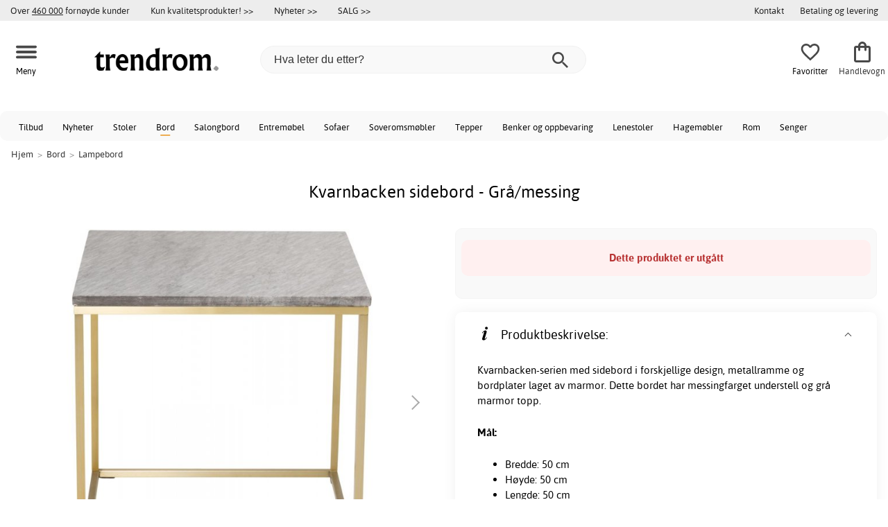

--- FILE ---
content_type: text/html; charset=iso-8859-1
request_url: https://www.trendrom.no/kvarnbacken-sidebord-gr%C3%A5-messing
body_size: 21521
content:
<!DOCTYPE html>
<html xmlns="http://www.w3.org/1999/xhtml"
xmlns:og="http://opengraphprotocol.org/schema/"
xmlns:fb="http://www.facebook.com/2008/fbml" dir="ltr" lang="no">
<head>



<meta http-equiv="Content-Type" content="text/html; charset=iso-8859-1" />
<title>Kvarnbacken sidebord - Grå/messing - 1795,- - Lampebord - Trendrom.no</title>
<meta name="viewport" content="width=device-width, initial-scale=1"/><meta name="description" content="Kjøp Kvarnbacken sidebord - Grå/messing - 1795,-! Kvarnbacken-serien med sidebord i forskjellige design, metallramme og bordplater laget av marmor. Dette bordet har messingfarget understell og grå marmor topp.Mål:Bredde: 50 cmHøyde: 50 cmLengde: 50 cm Lave priser og stort utvalg - Trendrom.no" />
<meta http-equiv="imagetoolbar" content="no" />
<meta name="author" content="Trendrom.no" />
<meta name="generator" content="" />
<link rel="apple-touch-icon" sizes="57x57" href="/favicon/trendrum.se/apple-touch-icon-57x57.png">
<link rel="apple-touch-icon" sizes="60x60" href="/favicon/trendrum.se/apple-touch-icon-60x60.png">
<link rel="apple-touch-icon" sizes="72x72" href="/favicon/trendrum.se/apple-touch-icon-72x72.png">
<link rel="apple-touch-icon" sizes="76x76" href="/favicon/trendrum.se/apple-touch-icon-76x76.png">
<link rel="apple-touch-icon" sizes="114x114" href="/favicon/trendrum.se/apple-touch-icon-114x114.png">
<link rel="apple-touch-icon" sizes="120x120" href="/favicon/trendrum.se/apple-touch-icon-120x120.png">
<link rel="apple-touch-icon" sizes="144x144" href="/favicon/trendrum.se/apple-touch-icon-144x144.png">
<link rel="apple-touch-icon" sizes="152x152" href="/favicon/trendrum.se/apple-touch-icon-152x152.png">
<link rel="apple-touch-icon" sizes="180x180" href="/favicon/trendrum.se/apple-touch-icon-180x180.png">
<link rel="icon" type="image/png" href="/favicon/trendrum.se/favicon-32x32.png" sizes="32x32">
<link rel="icon" type="image/png" href="/favicon/trendrum.se/android-chrome-192x192.png" sizes="192x192">
<link rel="icon" type="image/png" href="/favicon/trendrum.se/favicon-96x96.png" sizes="96x96">
<link rel="icon" type="image/png" href="/favicon/trendrum.se/favicon-16x16.png" sizes="16x16">
<meta name="msapplication-TileColor" content="#ffffff">
<meta name="msapplication-TileImage" content="/favicon/trendrum.se/mstile-144x144.png">
<meta name="theme-color" content="#E2DED5"><link rel="stylesheet" type="text/css" href="/includes/templates/template_ai/css/fontface.css" /><link rel="preload" href="/includes/templates/template_ai/fonts/Asap/asap-regular-webfont.woff2" as="font" type="font/woff2" crossorigin>
<link rel="preload" href="/includes/templates/template_ai/fonts/Asap/asap-bold-webfont.woff2" as="font" type="font/woff2" crossorigin>
<link rel="preload" href="/includes/templates/template_ai/fonts/Asap/asap-bolditalic-webfont.woff2" as="font" type="font/woff2" crossorigin>
<link rel="preload" href="/includes/templates/template_ai/fonts/Asap/asap-italic-webfont.woff2" as="font" type="font/woff2" crossorigin>
<link rel="stylesheet" type="text/css" href="//www.trendrom.no/min/?g=cb216b3304411149e5e705783f986a2b7997b033.css&amp;1764941907" />


<meta property="og:title" content="Kvarnbacken sidebord - Grå/messing - 1795,- - Lampebord - Trendrom.no"/>
<meta property="og:description" content="Kjøp Kvarnbacken sidebord - Grå/messing - 1795,-! Kvarnbacken-serien med sidebord i forskjellige design, metallramme og bordplater laget av marmor. Dette bordet har messingfarget understell og grå marmor topp.Mål:Bredde: 50 cmHøyde: 50 cmLengde: 50 cm Lave priser og stort utvalg - Trendrom.no"/>
<meta property="og:type" content="product"/>
<meta property="og:image" content="http://www.trendrom.no/images/suppliers/m91/19932-568_1__1.JPG"/>
<meta property="og:site_name" content="Trendrom.no"/>
<link rel="canonical" href="https://www.trendrom.no/kvarnbacken-sidebord-gr%C3%A5-messing"/>
<meta property="fb:admins" content="" /><meta property="fb:app_id" content="" /><script>
	dl = { 
		site_id: "3",
		currency: "NOK",
		page_type: "product_info",
		page_type_key: "products_id",
		page_type_id: "77646",
		product_recommendations: "",
		tid: "",
		products_name: "",
		products_price_ex : 0,
		products_price_inc : 0,
		base_products_price_inc : 0,
		products_image : "https://cdn2.trendrom.no/",
		products_url : "https://www.trendrom.no/kvarnbacken-sidebord-gr%C3%A5-messing",
		products_model : "",
		products_category_1: "Bord",
		products_category_2: "Lampebord",
		products_categories : ["Bord","Lampebord"] 
	}
</script><!--ANALYTICS_HTML--><script>uhistory = {};</script><script>dl.trck = true;</script><!-- Global site tag (gtag.js) - Google Ads: 713062167 -->
        <script async src="https://www.googletagmanager.com/gtag/js?id=AW-713062167"></script>
        <script>
            window.dataLayer = window.dataLayer || [];
            function gtag(){dataLayer.push(arguments);}
            gtag('js', new Date());
            
                        gtag("consent", "default", {
    "ad_storage": "denied",
    "analytics_storage": "denied",
    "ad_user_data": "denied",
    "ad_personalization": "denied"
});
                        
            
                gtag('config', 'AW-713062167',{
                allow_enhanced_conversions: 'true',
                cookie_domain: '.www.trendrom.no'});
                
            
                    gtag('config', 'UA-140293545-1',{
                anonymize_ip: 'true',
                site_speed_sample_rate: 100,
                cookie_domain: '.www.trendrom.no',
                cookie_prefix: 'UA'});
                    
            
            gtag('config', 'G-V86JVCW1HS',{
                link_attribution: 'true',
                anonymize_ip: 'true',
                site_speed_sample_rate: 100,
                cookie_domain: '.www.trendrom.no',
                cookie_prefix: 'GA4'});
            
            
        gtag('event', 'page_view',
            {'send_to': 'AW-713062167', 'ecomm_prodid': '77646','ecomm_pagetype':'product','ecomm_rec_prodid': dl.product_recommendations,'ecomm_pvalue': 1795,'ecomm_totalvalue': 1795,'count_visited_products': '','count_visited_prod_or_cat': '0','allow_rm': 'pending'}
        );
        
                        gtag('event', 'view_item', {
                send_to: "UA-140293545-1",
                currency: dl.currency,
                value: dl.products_price_ex,
                items: [ {
                id: "77646",
                name: dl.products_name,
                price: dl.products_price_ex,
                currency: dl.currency,
                quantity: 1,
                category: "Bord"}
                ]});
            
            var gtag_active = true;
                gtag('event', 'view_item', {
                send_to: "G-V86JVCW1HS",
                currency: dl.currency,
                value: dl.products_price_ex,
                items: [ {
                index: 0,
                item_id: "77646",
                item_name: dl.products_name,
                price: dl.products_price_ex,
                currency: dl.currency,
                quantity: 1,
                item_category: "Bord"}
                ]});
            
        </script>
    </head>


<body class="winter" id="productinfoBody">
<!--GTM_BODY--><div id="pad_top"><div class="customer_info_row"><div class="center_menu"><div class="top_bar_arg_holder"><div class="arg secondary desktop">Over <span style="text-decoration:underline;">460 000</span> fornøyde kunder</div></div><div class="top_bar_links_holder"><div class="arg top_bar_link new divhref" href="/kopvillkor#return_policy">Kun kvalitetsprodukter! >></div><div class="arg top_bar_link new divhref" href="/?aggregation=all&filter=-new&sort_order=1">Nyheter >></div><div class="arg top_bar_link sale divhref" href="/?aggregation=all&filter=-special">SALG >></div></div><div class="top_bar_drop_holder"><div id="dropMenuWrapper">
       <div id="dropMenu">
          <ul class="level1"><li><a href="/contact_us"><div class="mobile_contact_text">Kontakt</div><div class="mobile_contact_button"></div></a></li><li><a href="/betaling-og-levering"><div>Betaling og levering</div></a></li>     
          </ul>
  </div>
   
</div></div></div></div><div id="float_menu"><div class="center_menu"><div class="logo_top_row"><div class="top_button_holder top_menu_button_holder"><div class="top_menu_button top_button"><span class="top_icon_holder svg_menu_button"><svg viewBox="0 0 199.39 124.52" fill="#494949" width="30" height="30" ><g><g><path d="M12.51,74.76c1.55,0,3.09,0,4.64,0c4.24,0,8.48,0,12.72,0c6.24,0,12.48,0,18.72,0c7.65,0,15.3,0,22.96,0 c8.34,0,16.68,0,25.03,0c8.42,0,16.84,0,25.26,0c7.89,0,15.78,0,23.67,0c6.64,0,13.27,0,19.91,0c4.8,0,9.59,0,14.39,0 c2.26,0,4.52,0.02,6.78,0c0.1,0,0.2,0,0.29,0c3.21,0,6.57-1.39,8.84-3.66c2.17-2.17,3.8-5.73,3.66-8.84 c-0.14-3.23-1.21-6.59-3.66-8.84c-2.45-2.25-5.45-3.66-8.84-3.66c-1.55,0-3.09,0-4.64,0c-4.24,0-8.48,0-12.72,0 c-6.24,0-12.48,0-18.72,0c-7.65,0-15.3,0-22.96,0c-8.34,0-16.68,0-25.03,0c-8.42,0-16.84,0-25.26,0c-7.89,0-15.78,0-23.67,0 c-6.64,0-13.27,0-19.91,0c-4.8,0-9.59,0-14.39,0c-2.26,0-4.52-0.02-6.78,0c-0.1,0-0.2,0-0.29,0c-3.21,0-6.57,1.39-8.84,3.66 c-2.17,2.17-3.8,5.73-3.66,8.84c0.14,3.23,1.21,6.59,3.66,8.84C6.12,73.35,9.12,74.76,12.51,74.76L12.51,74.76z"></path></g></g><g><g><path d="M12.51,124.51c1.55,0,3.09,0,4.64,0c4.24,0,8.48,0,12.72,0c6.24,0,12.48,0,18.72,0c7.65,0,15.3,0,22.96,0 c8.34,0,16.68,0,25.03,0c8.42,0,16.84,0,25.26,0c7.89,0,15.78,0,23.67,0c6.64,0,13.27,0,19.91,0c4.8,0,9.59,0,14.39,0 c2.26,0,4.52,0.02,6.78,0c0.1,0,0.2,0,0.29,0c3.21,0,6.57-1.39,8.84-3.66c2.17-2.17,3.8-5.73,3.66-8.84 c-0.14-3.23-1.21-6.59-3.66-8.84c-2.45-2.25-5.45-3.66-8.84-3.66c-1.55,0-3.09,0-4.64,0c-4.24,0-8.48,0-12.72,0 c-6.24,0-12.48,0-18.72,0c-7.65,0-15.3,0-22.96,0c-8.34,0-16.68,0-25.03,0c-8.42,0-16.84,0-25.26,0c-7.89,0-15.78,0-23.67,0 c-6.64,0-13.27,0-19.91,0c-4.8,0-9.59,0-14.39,0c-2.26,0-4.52-0.02-6.78,0c-0.1,0-0.2,0-0.29,0c-3.21,0-6.57,1.39-8.84,3.66 c-2.17,2.17-3.8,5.73-3.66,8.84c0.14,3.23,1.21,6.59,3.66,8.84C6.12,123.1,9.12,124.51,12.51,124.51L12.51,124.51z"></path></g></g><g><g><path d="M12.51,25.01c1.55,0,3.09,0,4.64,0c4.24,0,8.48,0,12.72,0c6.24,0,12.48,0,18.72,0c7.65,0,15.3,0,22.96,0 c8.34,0,16.68,0,25.03,0c8.42,0,16.84,0,25.26,0c7.89,0,15.78,0,23.67,0c6.64,0,13.27,0,19.91,0c4.8,0,9.59,0,14.39,0 c2.26,0,4.52,0.02,6.78,0c0.1,0,0.2,0,0.29,0c3.21,0,6.57-1.39,8.84-3.66c2.17-2.17,3.8-5.73,3.66-8.84 c-0.14-3.23-1.21-6.59-3.66-8.84c-2.45-2.25-5.45-3.66-8.84-3.66c-1.55,0-3.09,0-4.64,0c-4.24,0-8.48,0-12.72,0 c-6.24,0-12.48,0-18.72,0c-7.65,0-15.3,0-22.96,0c-8.34,0-16.68,0-25.03,0c-8.42,0-16.84,0-25.26,0c-7.89,0-15.78,0-23.67,0 c-6.64,0-13.27,0-19.91,0c-4.8,0-9.59,0-14.39,0c-2.26,0-4.52-0.02-6.78,0c-0.1,0-0.2,0-0.29,0c-3.21,0-6.57,1.39-8.84,3.66 C1.5,5.84-0.13,9.4,0.01,12.51c0.14,3.23,1.21,6.59,3.66,8.84C6.12,23.59,9.12,25.01,12.51,25.01L12.51,25.01z"></path></g></g></svg></span><span class="text">Meny</span></div></div><div class="top_button_holder top_search_button_holder"><span class="top_button"><span class="top_icon_holder svg_search_button"><svg viewBox="0 0 32 32" version="1.1" fill="#494949" width="30" height="30" ><g stroke-width="1" stroke="none" fill-rule="evenodd" fill="#494949" ><g fill-rule="nonzero"><g><g><path d="M22.7927273,20.1149091 L21.3338182,20.1149091 L20.7869091,19.6567273 C22.5178182,17.5549091 23.6130909,14.9032727 23.6130909,11.8850909 C23.6130909,5.30327273 18.3243636,0 11.7614545,0 C5.28872727,0 0,5.30327273 0,11.8850909 C0,18.4683636 5.28727273,23.7716364 11.8516364,23.7716364 C14.7694545,23.7716364 17.504,22.6734545 19.6014545,20.9367273 L20.1483636,21.3949091 L20.1483636,22.8567273 L29.2654545,32 L32,29.2567273 L22.7927273,20.1149091 Z M11.8516364,20.1149091 C7.29309091,20.1149091 3.648,16.4567273 3.648,11.8850909 C3.648,7.31490909 7.29309091,3.65672727 11.8516364,3.65672727 C16.4101818,3.65672727 20.0581818,7.31636364 20.0581818,11.8850909 C20.0581818,16.4567273 16.4116364,20.1149091 11.8545455,20.1149091 L11.8516364,20.1149091 Z"></path></g></g></g></g></svg></span><span class="text">Søk</span></span></div><div class="top_button_holder top_filter_button_holder"><span class="top_button"><span class="top_filter_icon svg_filter_button">
										<svg viewBox="0 0 48 48" xmlns="http://www.w3.org/2000/svg" fill="#494949" width="30" height="30" ><g stroke-width="0"></g><g stroke-linecap="round" stroke-linejoin="round"></g><g> <title>filter-horizontal</title> <g id="Layer_2" data-name="Layer 2"> <g id="invisible_box" data-name="invisible box"> <rect width="48" height="48" fill="none"></rect> </g> <g id="icons_Q2" data-name="icons Q2"> <path d="M41.8,8H21.7A6.2,6.2,0,0,0,16,4a6,6,0,0,0-5.6,4H6.2A2.1,2.1,0,0,0,4,10a2.1,2.1,0,0,0,2.2,2h4.2A6,6,0,0,0,16,16a6.2,6.2,0,0,0,5.7-4H41.8A2.1,2.1,0,0,0,44,10,2.1,2.1,0,0,0,41.8,8ZM16,12a2,2,0,1,1,2-2A2,2,0,0,1,16,12Z"></path> <path d="M41.8,22H37.7A6.2,6.2,0,0,0,32,18a6,6,0,0,0-5.6,4H6.2a2,2,0,1,0,0,4H26.4A6,6,0,0,0,32,30a6.2,6.2,0,0,0,5.7-4h4.1a2,2,0,1,0,0-4ZM32,26a2,2,0,1,1,2-2A2,2,0,0,1,32,26Z"></path> <path d="M41.8,36H24.7A6.2,6.2,0,0,0,19,32a6,6,0,0,0-5.6,4H6.2a2,2,0,1,0,0,4h7.2A6,6,0,0,0,19,44a6.2,6.2,0,0,0,5.7-4H41.8a2,2,0,1,0,0-4ZM19,40a2,2,0,1,1,2-2A2,2,0,0,1,19,40Z"></path> </g> </g> </g></svg>

										</span><span class="text">Filter</span></span></div><a href="/" class="mobile_logo_container"><div class="mobile_logo"><img src="/images/logo/logo_trendrom_250w.png" alt="Trendrom.no"></div></a><a href="/" class="desktop_logo_container"><div class="desktop_logo"><img src="/images/logo/logo_trendrom_250w.png" alt="Trendrom.no"></div></a><div class="search_holder"><div class="search_container"><div id="SearchBar" class="search_bar"><form name="quick_find_header" action="https://www.trendrom.no/index.php?main_page=advanced_search_result" method="get" id="ajaxSearchForm"><input type="hidden" name="main_page" value="advanced_search_result" /><span id="product_records" number="10"></span><input type="text" name="keyword" class="searchboxinput" target=".suggestions" autocomplete="off" size="6" placeholder="Hva leter du etter?" aria-label="Hva leter du etter?" /><div class="search_button_holder"><button class="search_button" type="submit"><span class="search_button_icon"><svg viewBox="0 0 32 32" version="1.1"  fill="#494949" width="23" height="23" ><g stroke-width="1" stroke="none" fill-rule="evenodd" fill="#494949" ><g fill-rule="nonzero"><g><g><path d="M22.7927273,20.1149091 L21.3338182,20.1149091 L20.7869091,19.6567273 C22.5178182,17.5549091 23.6130909,14.9032727 23.6130909,11.8850909 C23.6130909,5.30327273 18.3243636,0 11.7614545,0 C5.28872727,0 0,5.30327273 0,11.8850909 C0,18.4683636 5.28727273,23.7716364 11.8516364,23.7716364 C14.7694545,23.7716364 17.504,22.6734545 19.6014545,20.9367273 L20.1483636,21.3949091 L20.1483636,22.8567273 L29.2654545,32 L32,29.2567273 L22.7927273,20.1149091 Z M11.8516364,20.1149091 C7.29309091,20.1149091 3.648,16.4567273 3.648,11.8850909 C3.648,7.31490909 7.29309091,3.65672727 11.8516364,3.65672727 C16.4101818,3.65672727 20.0581818,7.31636364 20.0581818,11.8850909 C20.0581818,16.4567273 16.4116364,20.1149091 11.8545455,20.1149091 L11.8516364,20.1149091 Z"></path></g></g></g></g></svg></span></button><button class="close_search_button ajaxSearchClose" type="submit"><span class="svg_close_search_button_icon">
								    	<svg viewBox="0 0 20 20" version="1.1"><g stroke-width="1" stroke="none" fill-rule="evenodd" fill="none"><g fill-rule="nonzero" fill="#333"><polygon points="20 2 18 0 10 8 2 0 0 2 8 10 0 18 2 20 10 12 18 20 20 18 12 10"></polygon></g></g></svg>
								    </span></button></div></form></div><div class="suggestions"></div></div></div><div class="top_button_holder top_fav_button_holder divhref" href="/list" >
											<div class=" top_button top_button" ><span class="top_icon_holder svg_fav_button"><svg xmlns="http://www.w3.org/2000/svg" fill="#494949" focusable="false" aria-hidden="true" width="32" height="32" viewBox="0 0 24 24"><path d="M16.5 3c-1.74 0-3.41.81-4.5 2.09C10.91 3.81 9.24 3 7.5 3 4.42 3 2 5.42 2 8.5c0 3.78 3.4 6.86 8.55 11.54L12 21.35l1.45-1.32C18.6 15.36 22 12.28 22 8.5 22 5.42 19.58 3 16.5 3m-4.4 15.55-.1.1-.1-.1C7.14 14.24 4 11.39 4 8.5 4 6.5 5.5 5 7.5 5c1.54 0 3.04.99 3.57 2.36h1.87C13.46 5.99 14.96 5 16.5 5c2 0 3.5 1.5 3.5 3.5 0 2.89-3.14 5.74-7.9 10.05"/></svg><span class="fav_count_badge"></span></span><span class="text">Favoritter</span></div>

											</div><div class="top_button_holder divhref" id="top_cart_container"   href="/index.php?main_page=checkout">
													<a class="shopping_bag top_button to_checkout"  href="/index.php?main_page=checkout">
														<span class="top_icon_holder go_to_checkout svg_cart_icon"><svg xmlns="http://www.w3.org/2000/svg" fill="#494949" focusable="false" aria-hidden="true" width="36" height="36" viewBox="0 0 24 24"><path d="M18 6h-2c0-2.21-1.79-4-4-4S8 3.79 8 6H6c-1.1 0-2 .9-2 2v12c0 1.1.9 2 2 2h12c1.1 0 2-.9 2-2V8c0-1.1-.9-2-2-2m-6-2c1.1 0 2 .9 2 2h-4c0-1.1.9-2 2-2m6 16H6V8h2v2c0 .55.45 1 1 1s1-.45 1-1V8h4v2c0 .55.45 1 1 1s1-.45 1-1V8h2z"/></svg><span class="cart_count_on_button"></span></span><span class="text">Handlevogn</span>
													</a>
												</div></div></div></div>
		</div><div class="search_holder_row"><input class="search_holder_row_input" size="6" placeholder="Hva leter du etter?" aria-label="Hva leter du etter?"/><div class="search_button_holder"><button class="search_button" type="submit"><span class="search_button_icon"><svg viewBox="0 0 32 32" version="1.1"  fill="#494949" width="23" height="23" ><g stroke-width="1" stroke="none" fill-rule="evenodd" fill="#494949" ><g fill-rule="nonzero"><g><g><path d="M22.7927273,20.1149091 L21.3338182,20.1149091 L20.7869091,19.6567273 C22.5178182,17.5549091 23.6130909,14.9032727 23.6130909,11.8850909 C23.6130909,5.30327273 18.3243636,0 11.7614545,0 C5.28872727,0 0,5.30327273 0,11.8850909 C0,18.4683636 5.28727273,23.7716364 11.8516364,23.7716364 C14.7694545,23.7716364 17.504,22.6734545 19.6014545,20.9367273 L20.1483636,21.3949091 L20.1483636,22.8567273 L29.2654545,32 L32,29.2567273 L22.7927273,20.1149091 Z M11.8516364,20.1149091 C7.29309091,20.1149091 3.648,16.4567273 3.648,11.8850909 C3.648,7.31490909 7.29309091,3.65672727 11.8516364,3.65672727 C16.4101818,3.65672727 20.0581818,7.31636364 20.0581818,11.8850909 C20.0581818,16.4567273 16.4116364,20.1149091 11.8545455,20.1149091 L11.8516364,20.1149091 Z"></path></g></g></g></g></svg></span></button><button class="close_search_button ajaxSearchClose" type="submit"><span class="svg_close_search_button_icon">
								    	<svg viewBox="0 0 20 20" version="1.1"><g stroke-width="1" stroke="none" fill-rule="evenodd" fill="none"><g fill-rule="nonzero" fill="#333"><polygon points="20 2 18 0 10 8 2 0 0 2 8 10 0 18 2 20 10 12 18 20 20 18 12 10"></polygon></g></g></svg>
								    </span></button></div></div>
<!--bof-header logo and navigation display-->
 
<div id="leftshaddow"><div id="mainWrapper" site_id="3" category_id="1953" products_id="77646" >
				<div class="top_menu"> 
					<div class="navbar"><div class="cat_menu"><ul class="nav"><li class="">
									<div class="pop_up_cat_wrapper">
										<a href="/?aggregation=all&filter=-special" a_cat="specials" p_cat="0" class="menulink top">Tilbud</a>
										</div>
										</li><li class="">
									<div class="pop_up_cat_wrapper">
										<a href="/?aggregation=all&filter=-new&sort_order=1" a_cat="news" p_cat="0" class="menulink top">Nyheter</a>
										</div>
										</li><li class="">
							<div class="pop_up_cat_wrapper">
								<a href="/stoler" a_cat="1858" p_cat="0" class="menulink top">Stoler</a>
								</div>
								</li><li class="">
							<div class="pop_up_cat_wrapper">
								<a href="/bord" a_cat="1857" p_cat="0" class="menulink top">Bord</a>
								</div>
								</li><li class="">
							<div class="pop_up_cat_wrapper">
								<a href="/salongbord" a_cat="1847" p_cat="1857" class="menulink top">Salongbord</a>
								</div>
								</li><li class="">
							<div class="pop_up_cat_wrapper">
								<a href="/entrem%C3%B8bler" a_cat="1883" p_cat="0" class="menulink top">Entremøbel</a>
								</div>
								</li><li class="">
							<div class="pop_up_cat_wrapper">
								<a href="/sofaer" a_cat="1846" p_cat="0" class="menulink top">Sofaer</a>
								</div>
								</li><li class="">
							<div class="pop_up_cat_wrapper">
								<a href="/soveromsm%C3%B8bler" a_cat="1873" p_cat="0" class="menulink top">Soveromsmøbler</a>
								</div>
								</li><li class="">
							<div class="pop_up_cat_wrapper">
								<a href="/tepper" a_cat="1955" p_cat="0" class="menulink top">Tepper</a>
								</div>
								</li><li class="">
							<div class="pop_up_cat_wrapper">
								<a href="/oppbevaringsm%C3%B8bler-og-benker" a_cat="1887" p_cat="0" class="menulink top">Benker og oppbevaring</a>
								</div>
								</li><li class="">
							<div class="pop_up_cat_wrapper">
								<a href="/lenestoler" a_cat="1845" p_cat="0" class="menulink top">Lenestoler</a>
								</div>
								</li><li class="">
							<div class="pop_up_cat_wrapper">
								<a href="/hagem%C3%B8bler" a_cat="1920" p_cat="0" class="menulink top">Hagemøbler</a>
								</div>
								</li><li class="">
							<div class="pop_up_cat_wrapper">
								<a href="/rom" a_cat="2247" p_cat="0" class="menulink top">Rom</a>
								</div>
								</li><li class="">
							<div class="pop_up_cat_wrapper">
								<a href="/senger" a_cat="1885" p_cat="1873" class="menulink top">Senger</a>
								</div>
								</li><li class="">
							<div class="pop_up_cat_wrapper">
								<a href="/hyller" a_cat="1881" p_cat="1887" class="menulink top">Hyller og skap</a>
								</div>
								</li><li class="">
							<div class="pop_up_cat_wrapper">
								<a href="/howard-sofaer" a_cat="1859" p_cat="1846" class="menulink top">Howardsofaer</a>
								</div>
								</li><li class="">
							<div class="pop_up_cat_wrapper">
								<a href="/kontorm%C3%B8bler" a_cat="1977" p_cat="0" class="menulink top">Kontormøbler</a>
								</div>
								</li><li class="">
							<div class="pop_up_cat_wrapper">
								<a href="/saueskinn-lenestoler" a_cat="2369" p_cat="1845" class="menulink top">Saueskinn lenestoler</a>
								</div>
								</li><li class="">
							<div class="pop_up_cat_wrapper">
								<a href="/spisestuem%C3%B8bler" a_cat="1950" p_cat="0" class="menulink top">Spisestuemøbler</a>
								</div>
								</li></ul><a href="#" class="mobile_menu_button"></a></div></div>				 </div> 
				 											<div class="crumbholder"><div id="navBreadCrumb"><span class="home count3" type="home">  <a href="/">Hjem</a><span class="bcsep">&gt;</span></span><span class="index count3" type="index"><span><a href="/bord"><span>Bord</span></a></span><span class="bcsep">&gt;</span></span><span class="index count3" type="index"><span><a href="/lampebord"><span>Lampebord</span></a></span></span></div></div>
					
  <div width="999" border="0" cellspacing="0" cellpadding="0" id="contentMainWrapper" summary="content">
<div class="top_level_menu" style="display:none;"><div id="left_menu_categories" style="display:"><ul class="jqNavigation"><li class=" normal  nonexp top">
																					<a href="/?aggregation=all&filter=-special" a_cat="specials" class="menulink"><span class="name">Tilbud</span></a></li><li class=" normal  nonexp top">
																					<a href="/?aggregation=all&filter=-new&sort_order=1" a_cat="news" class="menulink"><span class="name">Nyheter</span></a></li><li class=" normal  exp top">
																					<a href="/stoler" a_cat="1858" class="menulink"><span class="name">Stoler</span></a><span id="cat_1858" class="toggle expandable"></span></li><li class=" normal  exp top">
																					<a href="/bord" a_cat="1857" class="menulink"><span class="name">Bord</span></a><span id="cat_1857" class="toggle expandable"></span></li><li class=" normal  exp top">
																					<a href="/julegaveideer" a_cat="2378" class="menulink"><span class="name">Julegaveideer</span></a><span id="cat_2378" class="toggle expandable"></span></li><li class=" normal  exp top">
																					<a href="/innredning-og-dekorasjon" a_cat="1947" class="menulink"><span class="name">Innredning og dekorasjon</span></a><span id="cat_1947" class="toggle expandable"></span></li><li class=" normal  nonexp top">
																					<a href="/p%C3%A5-lager-for-rask-levering" a_cat="2376" class="menulink"><span class="name">På lager for rask levering</span></a></li><li class=" normal  exp top">
																					<a href="/entrem%C3%B8bler" a_cat="1883" class="menulink"><span class="name">Entremøbler</span></a><span id="cat_1883" class="toggle expandable"></span></li><li class=" normal  exp top">
																					<a href="/sofaer" a_cat="1846" class="menulink"><span class="name">Sofaer</span></a><span id="cat_1846" class="toggle expandable"></span></li><li class=" normal  exp top">
																					<a href="/soveromsm%C3%B8bler" a_cat="1873" class="menulink"><span class="name">Soveromsmøbler</span></a><span id="cat_1873" class="toggle expandable"></span></li><li class=" normal  exp top">
																					<a href="/tepper" a_cat="1955" class="menulink"><span class="name">Tepper</span></a><span id="cat_1955" class="toggle expandable"></span></li><li class=" normal  exp top">
																					<a href="/oppbevaringsm%C3%B8bler-og-benker" a_cat="1887" class="menulink"><span class="name">Oppbevaringsmøbler</span></a><span id="cat_1887" class="toggle expandable"></span></li><li class=" normal  exp top">
																					<a href="/lenestoler" a_cat="1845" class="menulink"><span class="name">Lenestoler</span></a><span id="cat_1845" class="toggle expandable"></span></li><li class=" normal  exp top">
																					<a href="/hagem%C3%B8bler" a_cat="1920" class="menulink"><span class="name">Hagemøbler</span></a><span id="cat_1920" class="toggle expandable"></span></li><li class=" normal  exp top">
																					<a href="/restaurantm%C3%B8bler" a_cat="2153" class="menulink"><span class="name">Restaurantmøbler</span></a><span id="cat_2153" class="toggle expandable"></span></li><li class=" normal  nonexp top">
																					<a href="/lagerrydding" a_cat="2333" class="menulink"><span class="name">Lagerrydding</span></a></li><li class=" normal  exp top">
																					<a href="/kontorm%C3%B8bler" a_cat="1977" class="menulink"><span class="name">Kontormøbler</span></a><span id="cat_1977" class="toggle expandable"></span></li><li class=" normal  exp top">
																					<a href="/lamper" a_cat="1949" class="menulink"><span class="name">Lamper og belysning</span></a><span id="cat_1949" class="toggle expandable"></span></li><li class=" normal  exp top">
																					<a href="/barnem%C3%B8bler" a_cat="1980" class="menulink"><span class="name">Barnemøbler</span></a><span id="cat_1980" class="toggle expandable"></span></li><li class=" normal  nonexp top">
																					<a href="/h%C3%B8stnyheter" a_cat="2374" class="menulink"><span class="name">Høstnyheter</span></a></li><li class=" normal  exp top">
																					<a href="/kj%C3%B8kken" a_cat="2354" class="menulink"><span class="name">Kjøkken</span></a><span id="cat_2354" class="toggle expandable"></span></li><li class=" normal  nonexp top">
																					<a href="/spisestuem%C3%B8bler" a_cat="1950" class="menulink"><span class="name">Spisestuemøbler</span></a></li><li class=" normal  exp top">
																					<a href="/tekstiler-c-2331" a_cat="2331" class="menulink"><span class="name">Tekstiler</span></a><span id="cat_2331" class="toggle expandable"></span></li><hr class="separator s"><li class=" tag  exp top">
																					<a href="/rom" a_cat="2247" class="menulink"><span class="name">Rom</span></a><span id="cat_2247" class="toggle expandable"></span></li><hr class="separator"/>  <li><div id="outlet_category_css" class="menulink divhref" href="/?aggregation=all&filter=-outlet">Outlet</div></li>
  <li><div id="all_category_css" class="menulink divhref" href="/?aggregation=all">Alle produkter</div></li>
  <li><a id="brands_css" class="menulink divhref" href="/brands">Varemerker</a></li>
</ul></div>
</div><div class="categories_menu" ><div id="left_menu_categories" style="display:"><ul class="jqNavigation"><li class="on normal  exp top">
																					<a href="/bord" a_cat="1857" class="menulink on"><span class="name">Bord</span></a><span id="cat_1857" class="toggle expandable active"></span>
<ul id="cat_holder_1857">
<li class=" normal  exp">
																					<a href="/spisebord" a_cat="1886" class="menulink"><span class="name">Spisebord</span></a><span id="cat_1886" class="toggle expandable"></span></li><li class=" normal  exp">
																					<a href="/salongbord" a_cat="1847" class="menulink"><span class="name">Salongbord</span></a><span id="cat_1847" class="toggle expandable"></span></li><li class=" normal  nonexp">
																					<a href="/nattbord" a_cat="1902" class="menulink"><span class="name">Nattbord</span></a></li><li class=" normal  exp">
																					<a href="/marmorbord" a_cat="2055" class="menulink"><span class="name">Marmorbord</span></a><span id="cat_2055" class="toggle expandable"></span></li><li class=" normal  nonexp">
																					<a href="/understell-til-bord" a_cat="2344" class="menulink"><span class="name">Understell til bord</span></a></li><li class=" normal  nonexp">
																					<a href="/toppplater-til-bord" a_cat="2332" class="menulink"><span class="name">Toppplater til bord</span></a></li><li class=" normal  nonexp">
																					<a href="/konsollbord" a_cat="1909" class="menulink"><span class="name">Konsollbord</span></a></li><li class=" normal  nonexp">
																					<a href="/settbord" a_cat="1945" class="menulink"><span class="name">Settbord</span></a></li><li class=" normal  exp">
																					<a href="/skrivebord" a_cat="1946" class="menulink"><span class="name">Skrivebord</span></a><span id="cat_1946" class="toggle expandable"></span></li><li class=" normal  nonexp">
																					<a href="/serveringsvogner" a_cat="1900" class="menulink"><span class="name">Serveringsvogner</span></a></li><li class=" normal  nonexp">
																					<a href="/avlastningsbord" a_cat="1893" class="menulink"><span class="name">Avlastningsbord</span></a></li><li class="on normal  nonexp">
																					<a href="/lampebord" a_cat="1953" class="menulink on currentcat"><span class="name">Lampebord</span></a></li><li class=" normal  nonexp">
																					<a href="/tilbeh%C3%B8r-til-spisebord" a_cat="1915" class="menulink"><span class="name">Tilbehør</span></a></li><li class=" normal  nonexp">
																					<a href="/sminkebord" a_cat="2035" class="menulink"><span class="name">Sminkebord</span></a></li><li class=" normal  nonexp">
																					<a href="/barbord" a_cat="1899" class="menulink"><span class="name">Barbord</span></a></li><li class=" normal  nonexp">
																					<a href="/brettbord" a_cat="2063" class="menulink"><span class="name">Brettbord</span></a></li><li class=" normal  exp">
																					<a href="/hagebord" a_cat="1930" class="menulink"><span class="name">Utebord</span></a><span id="cat_1930" class="toggle expandable"></span></li>    </ul>
</li></ul></div>
</div><div id="navColumnMain" style="width:100%">










<div class="centerColumn" id="productGeneral">









<div class="informationback">

<div class="informationbox">




    <div class="prod_holder_half" style="float:right;">
        <div class="infodisplay_headerbox">

		<h1>Kvarnbacken sidebord - Grå/messing</h1>
			<div class="infodisplaybox_modelnr"><div class="itemmodel">Art: <span>77646</span> | PG: M91</div></div>		

        </div>
        
        
		 
		    <!-- bof: dgReviews-->

<!-- eof: also_purchased -->
            <!--eof Product date added/available -->			







        

    </div>

    
  <div class="prod_holder_half infodisplay_left">

        
		
		<!--bof Main Product Image -->
		
		<div class="infodisplay_mainimage centeredContent">
			<div class="p_wrap" id="productMainImage">
				<center><div class="p_images_holder additional_images"><div class="pimg_nav">
													<button class="pimg prev"></button>
													<div class="product_slideshow_holder">
												
														<div id="prod_slideshow" class="slides"><div class="prod_slide" id="slide-1">
									<span class="main_imgholder modal_image" group="imagegroup" title="Kvarnbacken sidebord - Grå/messing" href="images/suppliers/m91/19932-568_1__1.JPG">
										
									<img src="https://cdn3.trendrom.no/img/9e/49/59/e0/600x600/9e4959e0e41a804cd00dfad405a311fc78.JPG" alt="Kvarnbacken sidebord - Grå/messing" title="Kvarnbacken sidebord - Grå/messing" width="600" height="600" fetchpriority="high"  srcset="https://cdn3.trendrom.no/img/9e/49/59/e0/600x600/9e4959e0e41a804cd00dfad405a311fc78.JPG 600w, https://cdn.trendrom.no/img/9e/49/59/e0/400x400/9e4959e0e41a804cd00dfad405a311fc78.JPG 400w, https://cdn.trendrom.no/img/9e/49/59/e0/300x300/9e4959e0e41a804cd00dfad405a311fc78.JPG 300w, https://cdn3.trendrom.no/img/9e/49/59/e0/200x200/9e4959e0e41a804cd00dfad405a311fc78.JPG 200w"  /></span>
								</div><div class="prod_slide" id="slide-2">
									<span class="main_imgholder modal_image" group="imagegroup" title="" href="https://cdn.trendrom.no/images/suppliers/m91/19932-568_1__12.JPG">
										
									<img data-src="https://cdn.trendrom.no/img/27/41/fc/38/600x600/2741fc38af01536d0cc113f91b35c6aa48.JPG" alt="Kvarnbacken sidebord - Grå/messing" title="Kvarnbacken sidebord - Grå/messing" width="600" height="600" fetchpriority="low"  data-srcset="https://cdn.trendrom.no/img/27/41/fc/38/600x600/2741fc38af01536d0cc113f91b35c6aa48.JPG 600w, https://cdn2.trendrom.no/img/27/41/fc/38/400x400/2741fc38af01536d0cc113f91b35c6aa48.JPG 400w, https://cdn2.trendrom.no/img/27/41/fc/38/300x300/2741fc38af01536d0cc113f91b35c6aa48.JPG 300w, https://cdn3.trendrom.no/img/27/41/fc/38/200x200/2741fc38af01536d0cc113f91b35c6aa48.JPG 200w"  /></span>
								</div><div class="prod_slide" id="slide-3">
									<span class="main_imgholder modal_image" group="imagegroup" title="" href="https://cdn2.trendrom.no/images/suppliers/m91/19932-568_1__2.JPG">
										
									<img data-src="https://cdn.trendrom.no/img/f8/a2/8e/6a/600x600/f8a28e6ae1885c5a93ba1fad5fb6d8a801.JPG" alt="Kvarnbacken sidebord - Grå/messing" title="Kvarnbacken sidebord - Grå/messing" width="600" height="600" fetchpriority="low"  data-srcset="https://cdn.trendrom.no/img/f8/a2/8e/6a/600x600/f8a28e6ae1885c5a93ba1fad5fb6d8a801.JPG 600w, https://cdn.trendrom.no/img/f8/a2/8e/6a/400x400/f8a28e6ae1885c5a93ba1fad5fb6d8a801.JPG 400w, https://cdn3.trendrom.no/img/f8/a2/8e/6a/300x300/f8a28e6ae1885c5a93ba1fad5fb6d8a801.JPG 300w, https://cdn2.trendrom.no/img/f8/a2/8e/6a/200x200/f8a28e6ae1885c5a93ba1fad5fb6d8a801.JPG 200w"  /></span>
								</div><div class="prod_slide" id="slide-4">
									<span class="main_imgholder modal_image" group="imagegroup" title="" href="https://cdn2.trendrom.no/images/suppliers/m91/19932-568_1__22.JPG">
										
									<img data-src="https://cdn2.trendrom.no/img/39/88/6a/99/600x600/39886a99457edaec7fc60c1bee21365d65.JPG" alt="Kvarnbacken sidebord - Grå/messing" title="Kvarnbacken sidebord - Grå/messing" width="600" height="600" fetchpriority="low"  data-srcset="https://cdn2.trendrom.no/img/39/88/6a/99/600x600/39886a99457edaec7fc60c1bee21365d65.JPG 600w, https://cdn3.trendrom.no/img/39/88/6a/99/400x400/39886a99457edaec7fc60c1bee21365d65.JPG 400w, https://cdn.trendrom.no/img/39/88/6a/99/300x300/39886a99457edaec7fc60c1bee21365d65.JPG 300w, https://cdn.trendrom.no/img/39/88/6a/99/200x200/39886a99457edaec7fc60c1bee21365d65.JPG 200w"  /></span>
								</div><div class="prod_slide" id="slide-5">
									<span class="main_imgholder modal_image" group="imagegroup" title="" href="https://cdn.trendrom.no/images/suppliers/m91/19932-568_1__3.JPG">
										
									<img data-src="https://cdn.trendrom.no/img/b9/27/75/e5/600x600/b92775e5bb2c6508c348f32f3a5e59db45.JPG" alt="Kvarnbacken sidebord - Grå/messing" title="Kvarnbacken sidebord - Grå/messing" width="600" height="600" fetchpriority="low"  data-srcset="https://cdn.trendrom.no/img/b9/27/75/e5/600x600/b92775e5bb2c6508c348f32f3a5e59db45.JPG 600w, https://cdn2.trendrom.no/img/b9/27/75/e5/400x400/b92775e5bb2c6508c348f32f3a5e59db45.JPG 400w, https://cdn2.trendrom.no/img/b9/27/75/e5/300x300/b92775e5bb2c6508c348f32f3a5e59db45.JPG 300w, https://cdn.trendrom.no/img/b9/27/75/e5/200x200/b92775e5bb2c6508c348f32f3a5e59db45.JPG 200w"  /></span>
								</div><div class="prod_slide" id="slide-6">
									<span class="main_imgholder modal_image" group="imagegroup" title="" href="https://cdn.trendrom.no/images/suppliers/m91/19932-568_1__31.JPG">
										
									<img data-src="https://cdn2.trendrom.no/img/f2/b4/ee/d9/600x600/f2b4eed978e1304fa841055911911b7c7e.JPG" alt="Kvarnbacken sidebord - Grå/messing" title="Kvarnbacken sidebord - Grå/messing" width="600" height="600" fetchpriority="low"  data-srcset="https://cdn2.trendrom.no/img/f2/b4/ee/d9/600x600/f2b4eed978e1304fa841055911911b7c7e.JPG 600w, https://cdn.trendrom.no/img/f2/b4/ee/d9/400x400/f2b4eed978e1304fa841055911911b7c7e.JPG 400w, https://cdn3.trendrom.no/img/f2/b4/ee/d9/300x300/f2b4eed978e1304fa841055911911b7c7e.JPG 300w, https://cdn.trendrom.no/img/f2/b4/ee/d9/200x200/f2b4eed978e1304fa841055911911b7c7e.JPG 200w"  /></span>
								</div></div>
													
													</div>
													<button class="pimg next"></button>
												</div><div class="slide_links_outer"><div class="slide_links"><span class="slide_link link-slide-1 " href="slide-1"><img src="https://cdn3.trendrom.no/img/9e/49/59/e0/90x90/9e4959e0e41a804cd00dfad405a311fc78.JPG" alt="Kvarnbacken sidebord - Grå/messing" title="Kvarnbacken sidebord - Grå/messing" width="90" height="90"  /></span><span class="slide_link link-slide-2 " href="slide-2"><img src="https://cdn.trendrom.no/img/27/41/fc/38/90x90/2741fc38af01536d0cc113f91b35c6aa48.JPG" alt="Kvarnbacken sidebord - Grå/messing" title="Kvarnbacken sidebord - Grå/messing" width="90" height="90"  /></span><span class="slide_link link-slide-3 " href="slide-3"><img src="https://cdn2.trendrom.no/img/f8/a2/8e/6a/90x90/f8a28e6ae1885c5a93ba1fad5fb6d8a801.JPG" alt="Kvarnbacken sidebord - Grå/messing" title="Kvarnbacken sidebord - Grå/messing" width="90" height="90"  /></span><span class="slide_link link-slide-4 " href="slide-4"><img src="https://cdn2.trendrom.no/img/39/88/6a/99/90x90/39886a99457edaec7fc60c1bee21365d65.JPG" alt="Kvarnbacken sidebord - Grå/messing" title="Kvarnbacken sidebord - Grå/messing" width="90" height="90"  /></span><span class="slide_link link-slide-5 " href="slide-5"><img src="https://cdn2.trendrom.no/img/b9/27/75/e5/90x90/b92775e5bb2c6508c348f32f3a5e59db45.JPG" alt="Kvarnbacken sidebord - Grå/messing" title="Kvarnbacken sidebord - Grå/messing" width="90" height="90"  /></span><span class="slide_link link-slide-6 " href="slide-6"><img src="https://cdn.trendrom.no/img/f2/b4/ee/d9/90x90/f2b4eed978e1304fa841055911911b7c7e.JPG" alt="Kvarnbacken sidebord - Grå/messing" title="Kvarnbacken sidebord - Grå/messing" width="90" height="90"  /></span></div></div></div></center><a href="images/suppliers/m91/19932-568_1__1.JPG" class="enlarge_image_link">Bilde av Kvarnbacken sidebord - Grå/messing</a>			<!--eof Main Product Image-->
				
			</div>
		</div>
			<!--bof Additional Product Images -->
			
		


		<!--eof Additional Product Images -->

                
                


<!--eof Tell a Friend button -->
		
				
		
			   

				  		
				
		<!--eof Reviews button and count -->


 
 		

					


    </div>
        
        
        
           
   
    

					  


<!--bof Product description -->








<div class="prod_holder_half cartaddreal_holder s" style="float:right;clear:right;"><div class="cartaddreal"><p class="product_not_available">Dette produktet er utgått</p></div></div><div class="start_dynamic prod_holder_half"></div><div class="prod_holder_half  infodisplaybox_holder">
			<div class="infodisplaybox"><div class="products_description p_wrap">
                                            <div class="header products_description_header toggle_link active" shref=".products_description_content" ><div class="header_icon" style="width: 1.5em; height: 1.5em;"></div><span class="toggle_drop" >Produktbeskrivelse:</span></div>
	                                            <div class="products_description_content content"><p>Kvarnbacken-serien med sidebord i forskjellige design, metallramme og bordplater laget av marmor. Dette bordet har messingfarget understell og grå marmor topp.</p><p><strong>Mål:</strong></p><ul><li>Bredde: 50 cm</li><li>Høyde: 50 cm</li><li>Lengde: 50 cm</li></ul><p><strong>Nyttige lenker:</strong><ul><li><a class="media_link" href="https://www.trendrom.no/skotselrad">Les gjerne våre vedlikehåldsråd</a><br/></li></ul></p></div>
											</div></div>
		</div><div class="prod_holder_half  products_specifications_holder">
								<div class="products_specifications p_wrap">
									<div class="header toggle_link active" shref=".products_specification_content" ><div class="header_icon" style="width: 1.5em; height: 1.5em;"></div><span class="toggle_drop" >Spesifikasjoner</span></div>
									<div class="products_specification_content content">
									<div class="div_grid">
																 <div class="div_cell option">SKU:</div><div class="div_cell">77646</div><div class="div_cell option">ID:</div><div class="div_cell">77646</div><div class="div_cell option">Uttrekkbar:</div><div class="div_cell colspan_0">Fast bord</div><div class="div_cell option">Lengde:</div><div class="div_cell colspan_0">35-65 cm</div>
														</div>
									</div>
								</div> </div><div class="prod_holder_half  "><div class="prod_info_category p_wrap" id="prod_info_category"><div class="header toggle_link active" shref=".prod_info_category_content" ><span class="header_icon" style="width: 1.5em; height: 1.5em;"></span><span class="toggle_drop" >Kategorier og tagger</span></div><div class="prod_info_category_content content"><div class="div_cell option">Varemerke:</div><div class="div_cell"><a href="/sk%C3%A5nska-m%C3%B6belhuset">Trendrom</a></div><div class="div_grid">
												<div class="div_cell option">Produktkategori:</div><div class="div_cell"><span id="first_cat"></span><span class="products_categories_row2" type="cPath" tag_navid="1953" navval="_1857_1953_" ><a href="/lampebord">
																						<span >Lampebord</span>
																					</a></span></div></div></div></div></div>
			




   

	




<!--eof Add to Cart Box-->







<!--bof Tell a Friend box -->








				




    


<div class="xsell-holder prod_holder_half"></div>					
					<!--eof Attributes Compare Module -->

				

<div class="prod_holder_half">
						<div class="p_wrap top_reviews"><div class="header toggle_link active" shref=".top_reviews_content"><span class="header_icon" style="width: 1.5em; height: 1.5em;"></span><span class="toggle_drop" >Anmeldelser: av Trendrom.no - Over  fornøyde kunder</span>
							</div>
							<div class="review_store_test-wrapper" style="padding: 0 2rem 1.2rem 2rem"  data-more="Les mer" data-less="Les mindre" >
								<span  class="review_store_test" ><p>Slik håndterer vi kundeanmeldelser</p>

<p>Vi sikrer at våre produktanmeldelser kommer fra ekte kunder gjennom følgende prosess:</p>
<p>Etter hver levert bestilling sender vi en unik lenke til kunden via e-post. Gjennom denne lenken kan kunden kun anmelde de spesifikke produktene som inngikk i den aktuelle bestillingen – ingen andre produkter kan anmeldes via samme lenke. På anmeldelsessiden har kunden også mulighet til å vurdere oss som forhandler. Denne metoden garanterer at alle anmeldelser kommer fra kunder som faktisk har kjøpt og mottatt produktene de anmelder.</p>

<strong>Publisering av anmeldelser</strong>
<p>Vi publiserer alle anmeldelser som følger våre retningslinjer, uavhengig av vurdering. Det betyr at både positive og negative tilbakemeldinger vises, så lenge de ikke inneholder upassende språk, personangrep eller mangler relevans.</p>
<p>Anmeldelser som kun gjelder leveringsproblemer (f.eks. forsinkelser) publiseres <strong>ikke på produktsiden</strong>, siden de ikke vurderer selve produktet. Slike tilbakemeldinger kan derimot gis i vurderingen av oss som forhandler.</p>

<strong>Beregning av gjennomsnittlig vurdering</strong>
<p>Den gjennomsnittlige vurderingen for et produkt vises som et gjennomsnitt av alle publiserte anmeldelser for akkurat det produktet.</p></span>
								<a href="#" class="read-more-link"  data-state="collapsed">Les mer</a>
							</div>
							<div class="top_reviews_content content"><div class="prod_review_full"><div class="product_review_title">
                            <span style="float:left; clear:none; "><img src="https://cdn2.trendrom.no/images/includes_images/stars_5.png" alt="5 av 5" title="5 av 5" width="77" height="14"> (5 av 5) av Liv Nerøien - Verifisert kjøper
                            </span>
                            <span style="float:right; clear:none; color: #bcbcbc;font-style: italic;font-size:11px;">2025-02-23</span>

                        </div>
                        <div class="product_tab_content"><i>Om Trendrom.no:</i><br />Rask levering og hyggelig sjåfør som kom med dem.
                            </div></div><div class="prod_review_full"><div class="product_review_title">
                            <span style="float:left; clear:none; "><img src="https://cdn3.trendrom.no/images/includes_images/stars_4.png" alt="4 av 5" title="4 av 5" width="77" height="14"> (4 av 5) av Per Åge Skoglund - Verifisert kjøper
                            </span>
                            <span style="float:right; clear:none; color: #bcbcbc;font-style: italic;font-size:11px;">2025-05-02</span>

                        </div>
                        <div class="product_tab_content"><i>Om Trendrom.no:</i><br />Jeg fant varen! Treg sporing.
                            </div></div><div class="prod_review_full"><div class="product_review_title">
                            <span style="float:left; clear:none; "><img src="https://cdn2.trendrom.no/images/includes_images/stars_5.png" alt="5 av 5" title="5 av 5" width="77" height="14"> (5 av 5) av Ginka Follestad - Verifisert kjøper
                            </span>
                            <span style="float:right; clear:none; color: #bcbcbc;font-style: italic;font-size:11px;">2025-02-26</span>

                        </div>
                        <div class="product_tab_content"><i>Om Trendrom.no:</i><br />Takk for fine bord, super kvalitet og praktisk å bruke overalt!
                            </div></div><div class="prod_review_full"><div class="product_review_title">
                            <span style="float:left; clear:none; "><img src="https://cdn2.trendrom.no/images/includes_images/stars_5.png" alt="5 av 5" title="5 av 5" width="77" height="14"> (5 av 5) av Kay Larsåsen - Verifisert kjøper
                            </span>
                            <span style="float:right; clear:none; color: #bcbcbc;font-style: italic;font-size:11px;">2025-02-22</span>

                        </div>
                        <div class="product_tab_content"><i>Om Trendrom.no:</i><br />Har kjøpt 3 andre ting på Trendrom nylig. Jeg er superfornøyd med dette med fantastisk god service. Samt lett og komme i kontakt med kundeservice på telefon som betyr masse for meg.
                            </div></div><div class="prod_review_full"><div class="product_review_title">
                            <span style="float:left; clear:none; "><img src="https://cdn2.trendrom.no/images/includes_images/stars_5.png" alt="5 av 5" title="5 av 5" width="77" height="14"> (5 av 5) av May-Britt Tennøy - Verifisert kjøper
                            </span>
                            <span style="float:right; clear:none; color: #bcbcbc;font-style: italic;font-size:11px;">2025-04-22</span>

                        </div>
                        <div class="product_tab_content"><i>Om Trendrom.no:</i><br />Veldig fornøyd med kundetjenesten. Ingen problemer med å få tilsendt ny skammel da den jeg hadde hatt i 2 år ble ødelagt. Det er jo 5 års garanti på møbler.
                            </div></div><div class="prod_review_full"><div class="product_review_title">
                            <span style="float:left; clear:none; "><img src="https://cdn2.trendrom.no/images/includes_images/stars_5.png" alt="5 av 5" title="5 av 5" width="77" height="14"> (5 av 5) av June Volle - Verifisert kjøper
                            </span>
                            <span style="float:right; clear:none; color: #bcbcbc;font-style: italic;font-size:11px;">2025-03-02</span>

                        </div>
                        <div class="product_tab_content"><i>Om Trendrom.no:</i><br />Tok lang tid fra eg bestilte hyllene til eg fikk dei, men verdt ventetiden&#128525;&#129303;
                            </div></div><div class="prod_review_full"><div class="product_review_title">
                            <span style="float:left; clear:none; "><img src="https://cdn2.trendrom.no/images/includes_images/stars_5.png" alt="5 av 5" title="5 av 5" width="77" height="14"> (5 av 5) av Bjørn W. Jakobsen - Verifisert kjøper
                            </span>
                            <span style="float:right; clear:none; color: #bcbcbc;font-style: italic;font-size:11px;">2025-02-15</span>

                        </div>
                        <div class="product_tab_content"><i>Om Trendrom.no:</i><br />God kundeopplevelse, varene kom i tide
                            </div></div><div class="prod_review_full"><div class="product_review_title">
                            <span style="float:left; clear:none; "><img src="https://cdn2.trendrom.no/images/includes_images/stars_5.png" alt="5 av 5" title="5 av 5" width="77" height="14"> (5 av 5) av Bente Dohrn - Verifisert kjøper
                            </span>
                            <span style="float:right; clear:none; color: #bcbcbc;font-style: italic;font-size:11px;">2025-03-13</span>

                        </div>
                        <div class="product_tab_content"><i>Om Trendrom.no:</i><br />Spisebordet kom på døra etter 14 dager&#128522; Raskt svar fra kundeservice&#128522;
                            </div></div><div class="prod_review_full"><div class="product_review_title">
                            <span style="float:left; clear:none; "><img src="https://cdn2.trendrom.no/images/includes_images/stars_5.png" alt="5 av 5" title="5 av 5" width="77" height="14"> (5 av 5) av Marianne Reizer Lyngaas - Verifisert kjøper
                            </span>
                            <span style="float:right; clear:none; color: #bcbcbc;font-style: italic;font-size:11px;">2025-04-18</span>

                        </div>
                        <div class="product_tab_content"><i>Om Trendrom.no:</i><br />Veldig fornøyd med varen men litt usikker på hjem levering.
                            </div></div><div class="prod_review_full"><div class="product_review_title">
                            <span style="float:left; clear:none; "><img src="https://cdn2.trendrom.no/images/includes_images/stars_5.png" alt="5 av 5" title="5 av 5" width="77" height="14"> (5 av 5) av Stine Ananiassen Eriksen - Verifisert kjøper
                            </span>
                            <span style="float:right; clear:none; color: #bcbcbc;font-style: italic;font-size:11px;">2025-03-31</span>

                        </div>
                        <div class="product_tab_content"><i>Om Trendrom.no:</i><br />Fikk beskjed om at det var ca.8 uker leveringstid. Å den kom til rett tid.
                            </div></div><div class="prod_review_full"><div class="product_review_title">
                            <span style="float:left; clear:none; "><img src="https://cdn2.trendrom.no/images/includes_images/stars_5.png" alt="5 av 5" title="5 av 5" width="77" height="14"> (5 av 5) av Mette Kalbach - Verifisert kjøper
                            </span>
                            <span style="float:right; clear:none; color: #bcbcbc;font-style: italic;font-size:11px;">2025-02-25</span>

                        </div>
                        <div class="product_tab_content"><i>Om Trendrom.no:</i><br />Jeg fikk varene litt raskere enn forventet. Hyggelig og imøtekommende kundetjeneste
                            </div></div></div></div></div>

			
			</div><div class="prod_holder_full other_products_suggestions" products_id="77646" current_category_id="1953" also_purchased="" products_similiar_key=""></div>					<div class="prod_holder_full"><div class="p_wrap all_reviews"><div class="centerBoxHeading_Also">Anmeldelser</div><div class="all_reviews_holder"><div class="prod_review_full"><div class="product_review_title">
                                <span style="float:left; clear:none; "><img src="https://cdn2.trendrom.no/images/includes_images/stars_5.png" alt="5 av 5" title="5 av 5" width="77" height="14"> (5 av 5) av Jan Børresen - Verifisert kjøper</span>
                                <span style="float:right; clear:none; color: #bcbcbc;font-style: italic;font-size:11px;">2025-05-06</span>
                            </div><div class="product_tab_content">Fine nettsider for bestilling, ordrebekreftelse og levering på døra OK.<br /><br /><br class="clearBoth"><span style="float:left; clear:none; color:#999999;" class="review-opinion" r_id="73167">Hjalp denne anmeldelsen deg?<br />
                                <div class="get_opinion">
                                    <span class="link_emulate" id="opinion-yes">Ja</span>&nbsp;&nbsp;&nbsp;&nbsp;
                                    <span class="link_emulate" id="opinion-no">Nei</span>
                                </div>
                                <div class="thanks_for_opinion" style="display:none;">
                                    <span style="color:#00b500;">Takk for din mening!</span>
                                </div>
                            </span>

                            
                        </div></div><div class="prod_review_full"><div class="product_review_title">
                                <span style="float:left; clear:none; "><img src="https://cdn2.trendrom.no/images/includes_images/stars_5.png" alt="5 av 5" title="5 av 5" width="77" height="14"> (5 av 5) av Tore Vestad - Verifisert kjøper</span>
                                <span style="float:right; clear:none; color: #bcbcbc;font-style: italic;font-size:11px;">2025-03-05</span>
                            </div><div class="product_tab_content">Bestillingen gikk fint. Bordet kom tidligere enn først antyder.<br /><br /><br class="clearBoth"><span style="float:left; clear:none; color:#999999;" class="review-opinion" r_id="71694">Hjalp denne anmeldelsen deg?<br />
                                <div class="get_opinion">
                                    <span class="link_emulate" id="opinion-yes">Ja</span>&nbsp;&nbsp;&nbsp;&nbsp;
                                    <span class="link_emulate" id="opinion-no">Nei</span>
                                </div>
                                <div class="thanks_for_opinion" style="display:none;">
                                    <span style="color:#00b500;">Takk for din mening!</span>
                                </div>
                            </span>

                            
                        </div></div><div class="prod_review_full"><div class="product_review_title">
                                <span style="float:left; clear:none; "><img src="https://cdn2.trendrom.no/images/includes_images/stars_5.png" alt="5 av 5" title="5 av 5" width="77" height="14"> (5 av 5) av Lejla Mujanovic - Verifisert kjøper</span>
                                <span style="float:right; clear:none; color: #bcbcbc;font-style: italic;font-size:11px;">2025-02-27</span>
                            </div><div class="product_tab_content">Rask levering av denne leveransen!<br /><br /><br class="clearBoth"><span style="font-style:italic;color:#666;">0 av 1 synes at denne anmeldelsen var nyttig.</span><br /><span style="float:left; clear:none; color:#999999;" class="review-opinion" r_id="71544">Hjalp denne anmeldelsen deg?<br />
                                <div class="get_opinion">
                                    <span class="link_emulate" id="opinion-yes">Ja</span>&nbsp;&nbsp;&nbsp;&nbsp;
                                    <span class="link_emulate" id="opinion-no">Nei</span>
                                </div>
                                <div class="thanks_for_opinion" style="display:none;">
                                    <span style="color:#00b500;">Takk for din mening!</span>
                                </div>
                            </span>

                            
                        </div></div><div class="prod_review_full"><div class="product_review_title">
                                <span style="float:left; clear:none; "><img src="https://cdn2.trendrom.no/images/includes_images/stars_5.png" alt="5 av 5" title="5 av 5" width="77" height="14"> (5 av 5) av Zalykha Mohammadi - Verifisert kjøper</span>
                                <span style="float:right; clear:none; color: #bcbcbc;font-style: italic;font-size:11px;">2025-02-05</span>
                            </div><div class="product_tab_content">&#128077&#127995&#128077&#127995&#128077&#127995&#128077&#127995fornøyd<br /><br /><br class="clearBoth"><span style="float:left; clear:none; color:#999999;" class="review-opinion" r_id="70583">Hjalp denne anmeldelsen deg?<br />
                                <div class="get_opinion">
                                    <span class="link_emulate" id="opinion-yes">Ja</span>&nbsp;&nbsp;&nbsp;&nbsp;
                                    <span class="link_emulate" id="opinion-no">Nei</span>
                                </div>
                                <div class="thanks_for_opinion" style="display:none;">
                                    <span style="color:#00b500;">Takk for din mening!</span>
                                </div>
                            </span>

                            
                        </div></div><div class="prod_review_full"><div class="product_review_title">
                                <span style="float:left; clear:none; "><img src="https://cdn2.trendrom.no/images/includes_images/stars_5.png" alt="5 av 5" title="5 av 5" width="77" height="14"> (5 av 5) av Elin Lindtner - Verifisert kjøper</span>
                                <span style="float:right; clear:none; color: #bcbcbc;font-style: italic;font-size:11px;">2025-05-23</span>
                            </div><div class="product_tab_content">Bestilling ok. Kundetjeneste ok. Levering ok.<br /><br /><br class="clearBoth"><span style="float:left; clear:none; color:#999999;" class="review-opinion" r_id="73482">Hjalp denne anmeldelsen deg?<br />
                                <div class="get_opinion">
                                    <span class="link_emulate" id="opinion-yes">Ja</span>&nbsp;&nbsp;&nbsp;&nbsp;
                                    <span class="link_emulate" id="opinion-no">Nei</span>
                                </div>
                                <div class="thanks_for_opinion" style="display:none;">
                                    <span style="color:#00b500;">Takk for din mening!</span>
                                </div>
                            </span>

                            
                        </div></div><div class="prod_review_full"><div class="product_review_title">
                                <span style="float:left; clear:none; "><img src="https://cdn2.trendrom.no/images/includes_images/stars_5.png" alt="5 av 5" title="5 av 5" width="77" height="14"> (5 av 5) av Sarfraz Nawaz Mazhar Ishaq - Verifisert kjøper</span>
                                <span style="float:right; clear:none; color: #bcbcbc;font-style: italic;font-size:11px;">2025-02-13</span>
                            </div><div class="product_tab_content">Bedre kommunikasjon av levering.<br /><br /><br class="clearBoth"><span style="font-style:italic;color:#666;">0 av 2 synes at denne anmeldelsen var nyttig.</span><br /><span style="float:left; clear:none; color:#999999;" class="review-opinion" r_id="71010">Hjalp denne anmeldelsen deg?<br />
                                <div class="get_opinion">
                                    <span class="link_emulate" id="opinion-yes">Ja</span>&nbsp;&nbsp;&nbsp;&nbsp;
                                    <span class="link_emulate" id="opinion-no">Nei</span>
                                </div>
                                <div class="thanks_for_opinion" style="display:none;">
                                    <span style="color:#00b500;">Takk for din mening!</span>
                                </div>
                            </span>

                            
                        </div></div><div class="prod_review_full"><div class="product_review_title">
                                <span style="float:left; clear:none; "><img src="https://cdn2.trendrom.no/images/includes_images/stars_5.png" alt="5 av 5" title="5 av 5" width="77" height="14"> (5 av 5) av Halvor Westerheim - Verifisert kjøper</span>
                                <span style="float:right; clear:none; color: #bcbcbc;font-style: italic;font-size:11px;">2025-03-03</span>
                            </div><div class="product_tab_content">Alt helt fint bortsett fra bakdel som manglet i forsendelsen<br /><br /><br class="clearBoth"><span style="float:left; clear:none; color:#999999;" class="review-opinion" r_id="71612">Hjalp denne anmeldelsen deg?<br />
                                <div class="get_opinion">
                                    <span class="link_emulate" id="opinion-yes">Ja</span>&nbsp;&nbsp;&nbsp;&nbsp;
                                    <span class="link_emulate" id="opinion-no">Nei</span>
                                </div>
                                <div class="thanks_for_opinion" style="display:none;">
                                    <span style="color:#00b500;">Takk for din mening!</span>
                                </div>
                            </span>

                            
                        </div></div><div class="prod_review_full"><div class="product_review_title">
                                <span style="float:left; clear:none; "><img src="https://cdn2.trendrom.no/images/includes_images/stars_5.png" alt="5 av 5" title="5 av 5" width="77" height="14"> (5 av 5) av Baard Sandmo - Verifisert kjøper</span>
                                <span style="float:right; clear:none; color: #bcbcbc;font-style: italic;font-size:11px;">2025-04-23</span>
                            </div><div class="product_tab_content">Bra produkt og relativt kort leveringstid<br /><br /><br class="clearBoth"><span style="float:left; clear:none; color:#999999;" class="review-opinion" r_id="72900">Hjalp denne anmeldelsen deg?<br />
                                <div class="get_opinion">
                                    <span class="link_emulate" id="opinion-yes">Ja</span>&nbsp;&nbsp;&nbsp;&nbsp;
                                    <span class="link_emulate" id="opinion-no">Nei</span>
                                </div>
                                <div class="thanks_for_opinion" style="display:none;">
                                    <span style="color:#00b500;">Takk for din mening!</span>
                                </div>
                            </span>

                            
                        </div></div><div class="prod_review_full"><div class="product_review_title">
                                <span style="float:left; clear:none; "><img src="https://cdn2.trendrom.no/images/includes_images/stars_5.png" alt="5 av 5" title="5 av 5" width="77" height="14"> (5 av 5) av Jan Tesli Stokke - Verifisert kjøper</span>
                                <span style="float:right; clear:none; color: #bcbcbc;font-style: italic;font-size:11px;">2025-03-05</span>
                            </div><div class="product_tab_content">Leverer som avtalt. Alt fungerer som det skal<br /><br /><br class="clearBoth"><span style="font-style:italic;color:#666;">1 av 1 synes at denne anmeldelsen var nyttig.</span><br /><span style="float:left; clear:none; color:#999999;" class="review-opinion" r_id="71696">Hjalp denne anmeldelsen deg?<br />
                                <div class="get_opinion">
                                    <span class="link_emulate" id="opinion-yes">Ja</span>&nbsp;&nbsp;&nbsp;&nbsp;
                                    <span class="link_emulate" id="opinion-no">Nei</span>
                                </div>
                                <div class="thanks_for_opinion" style="display:none;">
                                    <span style="color:#00b500;">Takk for din mening!</span>
                                </div>
                            </span>

                            
                        </div></div></div>
                    </div></div>

	</div>



	



</div>

	

<!--bof free ship icon  -->
<!--eof free ship icon  -->










<!--bof Quantity Discounts table -->
<!--eof Quantity Discounts table -->



















<!--bof Prev/Next bottom position -->
<!--eof Prev/Next bottom position -->











<!--COOKIE_CONSENT--></div>
</div>



	<div id="navSuppWrapper">
	<div id="navSupp"><div class="footer_section">
												<center>
<img src="https://cdn.trendrom.no/images/klarna/no-klarna.png" style="display:none;border:0px;width: 300px; max-width: 100%;" alt="Klarna">
</center></div>
		<div class="footer_section">
		<div class="footer_header">Hvorfor handle på Trendrom.no</div>
		<ul><li>Lave priser og stort utvalg</li><li>Kun kvalitetsprodukter</li><li>Betal 14 dager etter levering uten kostnad</li><li>Rask levering</li><li>Hyggelig kundeservice</li></ul>
				</div>
				
				<div class="footer_section">
				<div class="footer_header">Viktige linker</div>
		<ul>
<li><a href="/kj%C3%B8psvilk%C3%A5r">Kjøpsvilkår</a></li>
<li><a href="/om-trendrom">Om Trendrom</a></li>
<li><a href="https://www.trendrom.no/#setcookies">Cookies</a></li>
<li><a href="/personvernspolicy">Personvernspolicy</a></li>
<li><a href="/black-friday">Black Friday</a></li>
		</ul>
		</div><div class="footer_section">
			<div class="footer_header">Kundesupport</div>
			<ul>
				<li>Våre kunnskapsrike og hyggelige kundebehandlere er her for å hjelpe deg og svare på spørsmål knyttet til kjøpet ditt!</li>
				<li class="kundservice_button_item"> 
					<button class="kundservice_button">
						<a href="/contact_us">
							<div class="kundservice_button_content">
								<span class="">Kundetjeneste</span>			
								<svg fill="#666" width="20" height="24" xmlns="http://www.w3.org/2000/svg"><path d="M15.883 12l-7.527 6.235.644.765 9-7.521-9-7.479-.645.764 7.529 6.236h-21.884v1h15.883z"/></svg>
							</div>
						</a>
					</button>
				</li>
			</ul>
		</div>
		
		

			</div><div id="bottomNav">

			
			<div id="siteinfoSubscribe" class="subscribegraph">
				<div class="row">	
				    <div class="txt">Få de beste tilbudene først! Abonner på vårt nyhetsbrev i dag</div>
					<div class="input">
						<input type="email" name="email_address_newsletter" value="" class="newsletter_field" autocomplete="email" placeholder="Skriv inn e-postadressen din"/>
						<input class="newsletter_button" type="button" value="Registrer">
					</div>
				</div>
				<div class="policy-text"><p>Ved å bli medlem godtar du Trendrom.no <a href="/integritetspolicy">Retningslinjer for personvern.</a></p></div>
			</div>
			</div>

			<div class="bottom-logo">
				<ul>
					<li><img src="/images/logo/svea-logo.svg" alt="Svea"></li>
					<li><img src="/images/logo/visa-logo.svg" alt="Visa"></li>
					<li><img src="/images/logo/master-card-logo.svg" alt="Master card"></li>
					<li><img src="/images/logo/trustly-logo.svg" alt="Trustly"></li>
					<li><img src="/images/logo/swish-logo.svg" alt="Swish"></li>
					<li><img src="/images/logo/stark-log-logo.svg" alt="Stark Log"></li>
					<li><img src="/images/logo/dhl-logo.svg" alt="DHL"></li>
				</ul>
			</div>
		</div>
		</div><footer><div id="siteinfoLegal" class="legalCopyright">Copyright © 2026 Trendrom.no (Trendrum AB, 923 460 616). Alle rettigheter reservert. Trendrom.no </div></footer>  
  


</div>
<!--TO_DESKTOP_SITE-->

<script type="application/ld+json">{"@context":"http:\/\/schema.org","@type":"Organization","name":"Trendrom","alternateName":"Trendrom.no","url":"https:\/\/www.trendrom.no","logo":"https:\/\/www.trendrom.no\/images\/graphics\/dynamic_graphics\/logos\/www.trendrom.no.png?1567669403","contactPoint":{"@type":"ContactPoint","contactType":"customer support","telephone":"+46","email":"kundeservice@trendrom.no","areaServed":["NO"]}}</script><script type="application/ld+json">{"@context":"http:\/\/schema.org","@type":"WebSite","url":"https:\/\/www.trendrom.no","potentialAction":{"@type":"SearchAction","target":"https:\/\/www.trendrom.no\/index.php?main_page=advanced_search_result&keyword={search_term_string}","query-input":"required name=search_term_string"}}</script><script type="application/ld+json">{"@context":"https:\/\/schema.org","@type":"BreadcrumbList","itemListElement":[{"@type":"ListItem","position":"1","item":{"@id":"https:\/\/www.trendrom.no\/bord","name":"Bord"}},{"@type":"ListItem","position":"2","item":{"@id":"https:\/\/www.trendrom.no\/lampebord","name":"Lampebord"}}]}</script><script type="text/javascript" src="/includes/templates/template_ai/jscript/jquery/jquery.min.js"></script><script type="text/javascript" src="/includes/templates/template_ai/jscript/jquery/jquery-ui.min.js"></script><script type="text/javascript" src="//www.trendrom.no/min/?g=f9e72d620586ba1353f7b608d6accf381785dc30.js&amp;1764941907"></script>

<div style="display:none;">
<div id="message_stack_content"></div><div id="postload_display"><div class="stock_77646"><div class="product_info_stock ondemand"><div class="stock_status_icon ondemand"></div><span>Lagervare hos leverandør - Sendes innen Normalt 1-2 uker</span></div></div><div class="shopping-cart-content" id="topcartcontent"><b class="cart_count">0</b> <span style="display:none"></span><br />
				<span id="v1_no_freight"></span></div><div class="cart_count_on_button">0</div></div>	
</div>
<script>
//bof messagestack
theParent = document.getElementById("navColumnMain");
theKid = document.getElementById("message_stack_content");
if(theKid.innerHTML != ''){
theParent.insertBefore(theKid, theParent.firstChild);
}

//bof product info
var post_load_items = document.getElementById('postload_display').childNodes;
[].slice.call(post_load_items).forEach(function (post_load_item) {
	var divs = document.getElementsByClassName(post_load_item.className);
		[].slice.call(divs).forEach(function (div) {
			div.innerHTML = post_load_item.innerHTML;
		});
});

//BOF delivery timer
var element =  document.getElementById('sec_left');
if (typeof(element) != 'undefined' && element != null){
  var seconds_until_done = element.getAttribute("sec_left");
	startTimer_delivery(seconds_until_done);
} 
</script>	

	<script>
				var sa = '';
		var ssnid = '';
		page_view = { 
		site_id: '3',
		page_type: 'product_info',
		page_type_key: 'products_id',
		page_type_id : '77646',
		page_type_query : '',
		time : '1768247032',
		referrer : '',
		referrer_path : '',
		referrer_query_string : '',
		landing_page_query_string : '',
		isbot: 'yes'
		}
				page_view.analytics_user_id = sa;
		page_view.collected = false;
	</script>
	
                <script>
                    if(dl.trck){
                        jQuery(document).ready(function() { 
                            jQuery('.button_buy_now, .button_in_cart').live('click', function() {
                                if(jQuery(this).hasClass('button_buy_now')){
                                    var products_id = jQuery(this).closest('.add_to_cart_ajax').attr('products_id');
                                    var cart_quantity = jQuery(this).closest('form[name="cart_quantity"]').find('input[name="cart_quantity"]').val();
                                    var p_price = jQuery(this).closest('form[name="cart_quantity"]').find('.currentprice').text();
                                    p_price = p_price.replace(/[^\d.]/g, '');
                                }
                                var cart_quantity = 1;
                                if(jQuery(this).hasClass('button_in_cart')){
                                    /*if(typeof jQuery(this).closest('form[name="cart_quantity"]')  !== 'undefined'){
                                        var products_id = jQuery(this).closest('form[name="cart_quantity"]').find('input[name="products_id"]').val();
                                        var cart_quantity = jQuery(this).closest('form[name="cart_quantity"]').find('input[name="cart_quantity"]').val();
                                        var p_price = jQuery(this).closest('form[name="cart_quantity"]').find('.currentprice').text();
                                        p_price = p_price.replace(/[^\d.]/g, '');                                        
                                    }*/
                                    //console.log($(this).closest('.ProductVariantBox'));
                                    if($(this).closest('.ProductVariantBox').length){
                                        //console.log('add_to_cart var');
                                        var c_form = $(this).closest('.ProductVariantBox'); 
                                        var products_id = $(c_form).find('input[name="products_id"]').val();
                                        var cart_quantity = $(c_form).find('input[name="cart_quantity"]').val();
                                        var p_price = $(c_form).find('.currentprice').text();
                                    }else if($(this).closest('form[name="cart_quantity"]').length){
                                        //console.log('add_to_cart norm');
                                        var c_form = $(this).closest('form[name="cart_quantity"]'); 
                                        var products_id = $(c_form).find('input[name="products_id"]').val();
                                        var cart_quantity = $(c_form).find('input[name="cart_quantity"]').val();
                                        var p_price = $(c_form).find('.currentprice').text();
                                    }else if($(this).closest('table.stock_keeping_prod_table tr').length){
                                        //console.log('add_to_cart stock');
                                        var c_form = $(this).closest('table.stock_keeping_prod_table tr'); 
                                        var products_id = $(c_form).find('input[name="products_id"]').val();
                                        var cart_quantity = $(c_form).find('input[name="cart_quantity"]').val();
                                        if($(c_form).find('.productSpecialPrice').length  > 0){
                                            //console.log('price 1');
                                            var p_price = $(c_form).find('.productSpecialPrice').text();
                                        }else if($(c_form).find('.currentprice').length){
                                            //console.log('price 2');
                                            var p_price = $(c_form).find('.currentprice').text();
                                        }else{
                                            //console.log('price 3');
                                        }
                                                                            
                                    }
                                }


                                    var n = p_price.indexOf('\/');
                                    if(n != -1){
                                        p_price = p_price.substring(0, n);
                                        p_price = p_price.replace(/[^\d.]/g, ''); 
                                        p_price = p_price/cart_quantity;
                                    }else{
                                        p_price = p_price.replace(/[^\d.]/g, ''); 
                                    }
                                    
                            
                                    /*gtag('event',  'add_to_cart',  {
                                      'currency': dl.currency,
                                      'value': (p_price*cart_quantity),
                                      'items': [{
                                        'item_id': products_id,
                                        'quantity': cart_quantity,
                                        'price': p_price*1
                                      }]
                                    });*/


                                    var item_obj = {};
                                    item_obj.item_id = products_id;
                                    item_obj.item_name = dl.products_name;
                                    item_obj.item_brand = dl.products_brand;
                                    item_obj.quantity = cart_quantity;
                                    item_obj.price = p_price*1;

                                    if(typeof dl.products_category_1 !== 'undefined'){
                                        item_obj.item_category = dl.products_category_1;
                                    }
                                    if(typeof dl.products_category_2 !== 'undefined'){
                                        item_obj.item_category2 = dl.products_category_2;
                                    }
                                    if(typeof dl.products_category_3 !== 'undefined'){
                                        item_obj.item_category3 = dl.products_category_3;
                                    }
                                    if(typeof dl.products_category_4 !== 'undefined'){
                                        item_obj.item_category4 = dl.products_category_4;
                                    }
                                    if(typeof dl.products_category_5 !== 'undefined'){
                                        item_obj.item_category5 = dl.products_category_5;
                                    }
                                    

                                    var add_to_cart_event = {
                                      'items': [item_obj]
                                    };
                                    gtag('event',  'add_to_cart',  add_to_cart_event);
                                    //console.log(add_to_cart_event);
                                    
                            });
                        });

                        // search
                        function ga4_search(autocomplete_term){
                            var curr_search_term = jQuery('.searchboxinput').val();
                            if(curr_search_term !=''){
                                if(autocomplete_term != ''){
                                    gtag('event', 'search', {
                                      search_term: curr_search_term,
                                      autocomplete_click: autocomplete_term
                                    }); 
                                }else{
                                    gtag('event', 'search', {
                                      search_term: curr_search_term
                                    });
                                }
                            }
                        }
                        jQuery('.ajaxSearchItems a').live('mousedown', function() {
                            ga4_search($(this).text());
                        });
                        jQuery('form#ajaxSearchForm').live('submit', function() {
                            ga4_search('');
                        });


                        // end search





                        // filters
                        $('.categories_filter_value').live('click', function() {
                            var filter_val_id = $(this).attr('ovid');

                            var this_filter = $('.categories_filter_pop li[ovid="'+filter_val_id+'"]');
                            var filter_cat_id = $(this_filter).closest('.categories_filter').attr('shref');
                            var filter_cat_name = $(this_filter).closest('.categories_filter').find('.categories_filter_name').text();
                            
                            var filter_val_temp_name = $(this_filter).text();
                            var filter_val_temp_count = $(this_filter).find('.f_count').text();
                            var filter_val_name = filter_val_temp_name.replace(filter_val_temp_count, '');
                            var filter_val_count = filter_val_temp_count.replace(/[^\d]/g, '');


                            var event_type = 'select_filter';
                            if($(this).hasClass('selected')){
                                event_type = 'remove_filter';
                            }

                            gtag('event', event_type, {
                              'filter_cat_id': filter_cat_id,
                              'filter_cat_name': filter_cat_name,
                              'filter_val_id': filter_val_id,
                              'filter_val_name': filter_val_name,
                              'filter_val_count': filter_val_count,
                              'filter_list_name': dl.list_name,
                              'filter_list_id': dl.list_id
                            });
                                
                        });









                        // view_item_list
                        var view_item_list = {};
                        var prod_impression = 0;

                        function ga4_dynamic_track(tracking_data){
                            //console.log('ga4_dynamic_track');
                            //console.log(tracking_data);
                            //console.log(tracking_layer);
                            var ga4_items = [];
                            $.each( tracking_data.impressions, function( key, value ) {
                                var track_d = value.id.split('|');
                                
                                if(track_d[0] == 'products_id'){
                                    var item = {};
                                    item.index = prod_impression;
                                    prod_impression = prod_impression+1;
                                    item.item_id = track_d[1];
                                    item.item_name = $('.productListingOuterBox[item='+item.item_id+'] .itemTitle').text();
                                    ga4_items.push(item);
                                }else if(track_d[0] == 'categories_id'){

                                }else{

                                }
                            });
                            
                            if(ga4_items.length > 0 && typeof dl.list_id !== 'undefined'){
                                var count_filters_set = $('.categories_menu .categories_selected_filter_holder .categories_filter_value.selected').length;
                                gtag('event', 'view_item_list', {
                                  item_list_id: dl.list_id,
                                  item_list_name: dl.list_name,
                                  filter_set_count: count_filters_set,
                                  items: ga4_items
                                });
                                
                                /*console.log({
                                  item_list_id: dl.list_id,
                                  item_list_name: dl.list_name,
                                  filter_set_count: count_filters_set,
                                  items: ga4_items
                                });*/
                            //view_item_list
                            }










                            // select item

                            var ga4_items = [];
                            $.each( tracking_data.clicks, function( key, value ) {
                                var track_d = value.id.split('|');
                                if(track_d[0] == 'products_id'){
                                    var item = {};
                                    item.item_id = track_d[1];
                                    item.item_name = $('.productListingOuterBox[item='+item.item_id+'] .itemTitle').text();
                                    ga4_items.push(item);
                                }else if(track_d[0] == 'categories_id'){

                                }else{

                                }
                            });
                            
                            if(ga4_items.length > 0 && typeof dl.list_id !== 'undefined'){
                                var count_filters_set = $('.categories_menu .categories_selected_filter_holder .categories_filter_value.selected').length;
                                gtag('event', 'select_item', {
                                  item_list_id: dl.list_id,
                                  item_list_name: dl.list_name,
                                  filter_set_count: count_filters_set,
                                  items: ga4_items
                                });
                                
                                /*console.log({
                                  item_list_id: dl.list_id,
                                  item_list_name: dl.list_name,
                                  filter_set_count: count_filters_set,
                                  items: ga4_items
                                });*/

                            //select_item
                            }





                        }

                        
                        

                    }



                </script>
<script
src='//fw-cdn.com/14990901/6477469.js'
chat='true' widgetId='8f64710a-0057-4573-8e22-604267797cf7'>
</script>


<script type="text/javascript">
    function replace_broken_images(){
        $('img').each(function(){
            if($(this).attr('cdn') != 'fixed'){

                var subdomain_part = '/www.';
                $(this).attr('cdn','fixed');
                var substr = ['src', 'data-src','data-srcset', 'srcset'];
                var image = $(this);
                $.each(substr , function(index, val) {

                    var broken_img = $(image).attr(val);

                    //console.log(val + ' ' + $(image).attr("'" + val + "'") + ' ' + $(image).attr(val) + ' ' + $(image).attr('src'));
                    if( typeof broken_img === 'undefined' || broken_img === null ){

                    }else{
                        //console.log(val + ' ' + $(image).attr("'" + val + "'") + ' ' + $(image).attr(val) + ' ' + $(image).attr('src'));
                        var new_img = broken_img.replace('/cdn3.', subdomain_part);
                        var new_img = new_img.replace('/cdn2.', subdomain_part);
                        var new_img = new_img.replace('/cdn1.', subdomain_part);
                        var new_img = new_img.replace('/cdn.', subdomain_part);
                        var new_img = new_img.replace('/static.', subdomain_part);
                        $(image).attr(val, new_img);
                    }
                });
            }
        });
    }

    function handleError() {
        //check_cdn();
        replace_broken_images();
    }
    $('img').on("error", handleError);

    function check_cdn() {
        $.ajax({
            url: "https://cdn.trendrom.no",
            error: function(){
                replace_broken_images();
            },
            success: function(){
                //do something
            },
            timeout: 1000 // sets timeout to 3 seconds
        });
    }

    //check_cdn();
</script>
<style>

    
    .read-more-link {
   /* margin-left: 0.5rem; /* small spacing after text */
    text-decoration: underline; /* optional, makes it look like a link */
    color: #007bff; /* bootstrap blue, optional */
    cursor: pointer;
    }
    .modal_link.attribs_info{
        background: transparent url(/includes/templates/template_ai/images/icons/info-icon.png) no-repeat;
        cursor: pointer;
        color: #09F;
        width: 23px;
        height: 23px;
        margin-left: 5px;
        margin-bottom: -10px;
        display: inline-block;
    }


    /*
    .special_price_listing, .rec_savings_listing, .savingsonprice_graph, .cartaddreal .productPrices .savingsonprice_graph {
        background: #000 !important;
        color: #FFF;
    }

    .customer_info_row {
        background: #000;
        color: #fff;
    }
    div#dropMenu li a {
        color: #fff;
    }
    div#dropMenu li a:hover {
        color: #f5f5f5;
    }
    */
</style>


<style type="text/css">



    







    /* /END REPLACE */










    @media handheld, screen and (max-width:860px){
        .ccConsent.large, .ccConsent.cookie_settings_view{
              transform: none;
            left: 0;
        }
    }
    @media handheld, screen and (max-width:460px){
        .ccConsent.large{
            bottom: auto;
            top: 60px;
            padding: 10px 2% 20px;
              transform: none;
            left: 0;
        }
    }

    @media handheld, screen and (max-width:360px){
        .cookie_settings_holder{
            font-size: 10px;
        }
        .cookie_settings_header{
            font-size: 12px;
        }
        .cookieTextHolderExtended .cookie_settings_header_text,{
            padding: 0px
        }
        .cookieTextHolderExtended .cookie_settings_header{
            padding-bottom: 0px
        }
        .cookie_settings_text{
            padding: 0px 0 7px;
        }
        .ccConsent.large{
            bottom: auto;
        }
    }
    
</style>
<script type="text/javascript">

jQuery(function() { 
            function setConsentMode(ConsentMode) {
            //loadAnalytics();
            ConsentModeObj = JSON.parse(ConsentMode);
            if(ConsentModeObj['analytics_storage'] == 'enable'){
                var storage_allowed = {
                  'ad_storage': 'granted',
                  'analytics_storage': 'granted',
                  'ad_user_data': 'granted'
                };
                
            }else{
                var storage_allowed = {
                  'ad_storage': 'denied',
                  'analytics_storage': 'denied',
                  'ad_user_data': 'denied'
                };
            }
            if(ConsentModeObj['allow_rm'] == 'enable'){
                storage_allowed['ad_personalization'] = 'granted';
            }else{
                storage_allowed['ad_personalization'] = 'denied';
            }
            if(window.gtag){
                gtag('consent', 'update', storage_allowed);
            }
            
            if(window.uetq){
                window.uetq.push('consent', 'update', storage_allowed);
            }
            


        }
    

        var set_consent = false;
    var consent_storage_string = getCookie('consent_storage');
    if(consent_storage_string != '' && consent_storage_string != 'deleted'){
       var consent_storage_obj = $.parseJSON(consent_storage_string); 
    }else{
       var consent_storage_obj = {}; 
    }
    

    jQuery('.cookieButton').live('click', function() {
        var allow_all = false;
        if(jQuery(this).hasClass('all')){
            allow_all = true;
        }

        var ConsentData = {'storage': {}};
        
        set_consent = true;
        consent_storage_obj["integterms"] = 1;
        ConsentData['storage']["integterms"] = 1;

        var allow_rm_enabled = 'yes';
        if(jQuery('input[name=disallow_rm]:checked').length && !allow_all){
            allow_rm_enabled = 'no';
        }else{
            allow_rm_enabled = 'yes';
        }
        if(allow_all){
            allow_rm_enabled = 'yes';
        }

        consent_storage_obj["allow_rm"] = allow_rm_enabled;
        ConsentData['storage']["allow_rm"] = allow_rm_enabled;

        $('.ccConsent input[type=checkbox]').each(function () {
            var c_name = $(this).attr('name');
            if (this.checked) {
                var c_enabled = 'disable';
            }else{
                var c_enabled = 'enable';
            }
            if(allow_all){
                c_enabled = 'enable';
            }
           consent_storage_obj[c_name] = c_enabled;
           ConsentData['storage'][c_name] = c_enabled;
        });


        if(set_consent){
                            setConsentMode(JSON.stringify(consent_storage_obj));
                        
            
            //console.log('set consent_storage');
            //console.log(consent_storage_obj);
            //console.log(JSON.stringify(consent_storage_obj));
        }

        jQuery.ajax({
              type: "POST",
              data: ConsentData,
              url: "/ajax/ajax_cookie_settings.php",
              success: function(returndata) {
                    c_data = JSON.parse(returndata);
                    sa = c_data.sa;
                    page_view.analytics_user_id = c_data.sa;
                    if(consent_storage_obj['analytics_storage'] == 'enable'){
                        collectTracking(tracking_layer);
                        tracking_layer = {};
                        tracking_layer.clicks = [];
                        tracking_layer.impressions = [];
                    }

                    //update consent
            }
        });
        
        jQuery('.ccConsentHolder').remove();
    });

    if(jQuery('.ccConsent').length){
        
        /*if(consent_storage_obj['cookieConsentSZ'] == 'l'){
            jQuery('.ccConsent').removeClass('small').removeClass('medium').addClass('large');
        }else{
            jQuery('.ccConsent').removeClass('large').removeClass('medium').addClass('small');
        }*/
    }

    function open_cookie_setting(){
        if(jQuery('.ccConsent').length){
            jQuery('.ccConsent').addClass('cookie_settings_view');

            jQuery('.ccConsent').removeClass('large').removeClass('medium');
            jQuery('.ccConsent').show();
            jQuery('.ccConsentHolder').show(); 

        }else{

            jQuery.ajax({
                  /*type: "POST",
                  data: frmdata,*/
                  url: "/ajax/ajax_cookie_settings.php",
                  success: function(returndata) {
                        jQuery(returndata).insertAfter('#mainWrapper');
                        jQuery('.ccConsent').addClass('cookie_settings_view');
                        jQuery('.ccConsent').removeClass('large').removeClass('medium');
                }
            });
        }

    };
    jQuery('a[href*="#setcookies"]').live('click', function(event) {
        open_cookie_setting();
        event.preventDefault();
    }); 
    jQuery('.cookieSettings').live('click', function() {
        open_cookie_setting();
    });



}); 


            function check_integterms(milliseconds) {
                if(jQuery('.ccConsentHolder').length){
                    var consent_storage_string = getCookie('consent_storage');
                    if(consent_storage_string != '' && isJson(consent_storage_string)){
                        var consent_storage_obj = $.parseJSON(consent_storage_string);
                        if(consent_storage_obj['integterms'] == 1){
                            jQuery('.ccConsentHolder').remove();
                        }                 
                    }

                    if(jQuery('.ccConsentHolder').length){
                        setTimeout(function() {
                            check_integterms(milliseconds+1000);
                        }, milliseconds)
                    }
                    
                }
            }

            check_integterms(5000);


              
        </script>
    <script>
    jQuery(function() { 
    var showChar = 200; // Number of characters to show
    var ellipsestext = "...";
    

    jQuery('.review_store_test-wrapper').each(function() {
        var $wrapper = jQuery(this);
        var $content = $wrapper.find('.review_store_test');
        var $link = $wrapper.find('.read-more-link');

        var originalHtml = $content.html().trim();
        var contentText = $content.text().trim();
        var readMoreText = $wrapper.data('more');
        var readLessText = $wrapper.data('less');

        if (contentText.length > showChar) {
            // store full HTML in data attribute
            $content.data('original', originalHtml);

            var visibleText = contentText.substr(0, showChar);
            var hiddenText = contentText.substr(showChar);

            var html = '<span class="visible-text">' + visibleText + '</span>' +
                    '<span class="ellipsis">' + ellipsestext + '</span>' +
                    '<span class="more-content" style="display:none;">' + hiddenText + '</span>';

            $content.html(html);

            $link.data('more', readMoreText).data('less', readLessText).text(readMoreText);
        } else {
            $link.hide();
        }
    });


    jQuery('.read-more-link').live('click', function(e) {
        e.preventDefault();
        var $link = jQuery(this);
        var $wrapper = $link.closest('.review_store_test-wrapper');
        var $content = $wrapper.find('.review_store_test');
        var state = $link.attr('data-state');
        var readMoreText = $link.data('more');
        var readLessText = $link.data('less');

        if (state === 'collapsed') {
            // restore full HTML
            var originalHtml = $content.data('original');
            $content.html(originalHtml);
            $link.text(readLessText).attr('data-state', 'expanded');
        } else {
            // collapse back to shortened version
            var contentText = $content.text().trim();
            var visibleText = contentText.substr(0, showChar);
            var hiddenText = contentText.substr(showChar);

            var html = '<span class="visible-text">' + visibleText + '</span>' +
                    '<span class="ellipsis">' + ellipsestext + '</span>' +
                    '<span class="more-content" style="display:none;">' + hiddenText + '</span>';

            $content.html(html);
            $link.text(readMoreText).attr('data-state', 'collapsed');
        }
    });
})
    </script>
</body>
</html>




--- FILE ---
content_type: image/svg+xml
request_url: https://www.trendrom.no/images/logo/trustly-logo.svg
body_size: 2415
content:
<svg width="52" height="24" xmlns="http://www.w3.org/2000/svg" viewBox="0 0 52 24">
 <g>
  <g transform="matrix(0.0459612 0 0 -0.049628 28.7127 58.6175)"   id="g8">
   <g transform="translate(5.68434e-14 0) scale(0.1 0.1)" id="g10">
    <path fill-rule="nonzero" fill="#000000" id="path12" d="m-2237.55342,8514.77626l0,1351l-485.45,0l0,320.58l1318.95,0l0,-320.58l-485.44,0l0,-1351l-348.06,0"/>
    <path fill-rule="nonzero" fill="#000000" id="path14" d="m-1459.00342,8514.77626l0,1213.61l320.57,0l0,-192.34c75.57,162.57 174.03,192.34 279.36,192.34l123.66,0l0,-325.15l-105.33,0c-151.12,0 -286.23,-87.02 -286.23,-352.64l0,-535.82l-332.03,0"/>
    <path fill-rule="nonzero" fill="#000000" id="path16" d="m-584.28342,8959.00626l0,769.38l332.02,0l0,-693.82c0,-141.97 68.69,-247.3 210.66,-247.3c137.39,0 224.4,105.33 224.4,245.01l0,696.11l332.03,0l0,-1213.61l-315.99,0l0,153.42c-80.14,-121.36 -199.22,-180.9 -350.36,-180.9c-265.62,0 -432.76,183.19 -432.76,471.71"/>
    <path fill-rule="nonzero" fill="#000000" id="path18" d="m656.83658,8855.96626l288.51,66.4c13.74,-93.88 89.31,-164.86 233.55,-164.86c112.22,0 174.05,45.79 174.05,103.04c0,45.79 -25.19,80.14 -139.7,105.33l-190.05,41.21c-242.71,52.67 -345.75,164.87 -345.75,368.67c0,208.37 171.74,375.53 494.59,375.53c343.48,0 480.88,-206.09 494.62,-341.18l-290.82,-64.12c-13.74,70.99 -66.41,148.84 -210.67,148.84c-91.58,0 -160.28,-41.22 -160.28,-100.75c0,-50.38 34.35,-77.86 93.88,-91.6l277.07,-64.11c210.67,-48.08 309.12,-174.03 309.12,-352.64c0,-192.34 -153.41,-393.85 -503.76,-393.85c-384.68,0 -510.62,231.28 -524.36,364.09"/>
    <path fill-rule="nonzero" fill="#000000" id="path20" d="m2323.84658,8514.77626c-215.25,0 -359.5,119.07 -359.5,354.93l0,567.87l-203.79,0l0,290.81l203.79,0l0,270.2l332.02,96.17l0,-366.37l245.01,0l0,-290.81l-245.01,0l0,-508.34c0,-89.31 45.79,-123.65 135.09,-123.65l128.23,0l0,-290.81l-235.84,0"/>
    <path fill-rule="nonzero" fill="#000000" id="path22" d="m2740.62658,8514.77626l0,1671.58l332.02,0l0,-1671.58l-332.02,0"/>
    <path fill-rule="nonzero" fill="#000000" id="path24" d="m4073.31658,9728.38626l354.9,0l-506,-1648.67l-355,0l139.7,435.06l-183.2,0l-334.3,1213.61l354.9,0l249.6,-938.83l279.4,938.83"/>
    <path fill-rule="nonzero" fill="#000000" id="path26" d="m-5571.78342,9454.46626l779.35,0l0,621.69l621.69,-621.69l-621.69,-621.59l0,-318.11l754.64,0l0,939.7l693.25,0l0,731.91l-2227.24,0l0,-731.91"/>
   </g>
  </g>
 </g>
</svg>